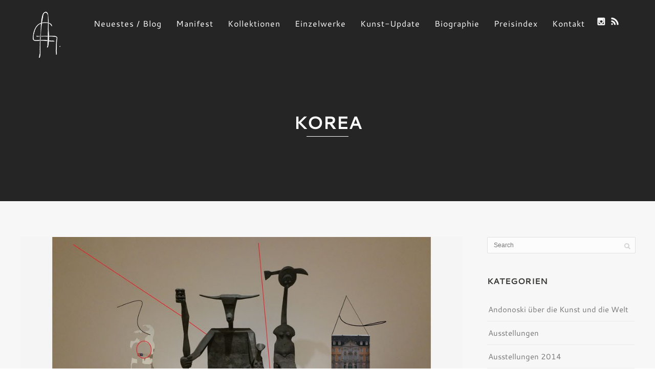

--- FILE ---
content_type: text/html; charset=UTF-8
request_url: https://www.andonoski.com/tag/korea/
body_size: 48705
content:
<!DOCTYPE html>
<html dir="ltr" lang="de" prefix="og: https://ogp.me/ns#">
<head>
<meta http-equiv="Content-Type" content="text/html; charset=UTF-8" />



<!-- Mobile Devices Viewport Resset-->
<meta name="viewport" content="width=device-width, initial-scale=1.0, maximum-scale=1">
<meta name="apple-mobile-web-app-capable" content="yes">
<!-- <meta name="viewport" content="initial-scale=1.0, user-scalable=1" /> -->





<link rel="alternate" type="application/rss+xml" title="GOCE ANDONOSKI RSS" href="https://www.andonoski.com/feed/" />
<link rel="pingback" href="https://www.andonoski.com/xmlrpc.php" />

<!--[if lt IE 9]>
<script src="https://www.andonoski.com/wp-content/themes/thestory/js/html5shiv.js"></script>
<![endif]-->

<title>Korea | GOCE ANDONOSKI</title>

		<!-- All in One SEO 4.9.2 - aioseo.com -->
	<meta name="robots" content="max-image-preview:large" />
	<meta name="msvalidate.01" content="54AB046B31879164C89DD03BFAD932D8" />
	<link rel="canonical" href="https://www.andonoski.com/tag/korea/" />
	<meta name="generator" content="All in One SEO (AIOSEO) 4.9.2" />
		<script type="application/ld+json" class="aioseo-schema">
			{"@context":"https:\/\/schema.org","@graph":[{"@type":"BreadcrumbList","@id":"https:\/\/www.andonoski.com\/tag\/korea\/#breadcrumblist","itemListElement":[{"@type":"ListItem","@id":"https:\/\/www.andonoski.com#listItem","position":1,"name":"Home","item":"https:\/\/www.andonoski.com","nextItem":{"@type":"ListItem","@id":"https:\/\/www.andonoski.com\/tag\/korea\/#listItem","name":"Korea"}},{"@type":"ListItem","@id":"https:\/\/www.andonoski.com\/tag\/korea\/#listItem","position":2,"name":"Korea","previousItem":{"@type":"ListItem","@id":"https:\/\/www.andonoski.com#listItem","name":"Home"}}]},{"@type":"CollectionPage","@id":"https:\/\/www.andonoski.com\/tag\/korea\/#collectionpage","url":"https:\/\/www.andonoski.com\/tag\/korea\/","name":"Korea | GOCE ANDONOSKI","inLanguage":"de-DE","isPartOf":{"@id":"https:\/\/www.andonoski.com\/#website"},"breadcrumb":{"@id":"https:\/\/www.andonoski.com\/tag\/korea\/#breadcrumblist"}},{"@type":"Organization","@id":"https:\/\/www.andonoski.com\/#organization","name":"GOCE ANDONOSKI","url":"https:\/\/www.andonoski.com\/"},{"@type":"WebSite","@id":"https:\/\/www.andonoski.com\/#website","url":"https:\/\/www.andonoski.com\/","name":"GOCE ANDONOSKI","inLanguage":"de-DE","publisher":{"@id":"https:\/\/www.andonoski.com\/#organization"}}]}
		</script>
		<!-- All in One SEO -->

<link rel='dns-prefetch' href='//www.youtube.com' />
<link rel="alternate" type="application/rss+xml" title="GOCE ANDONOSKI &raquo; Feed" href="https://www.andonoski.com/feed/" />
<link rel="alternate" type="application/rss+xml" title="GOCE ANDONOSKI &raquo; Kommentar-Feed" href="https://www.andonoski.com/comments/feed/" />
<link rel="alternate" type="application/rss+xml" title="GOCE ANDONOSKI &raquo; Korea Schlagwort-Feed" href="https://www.andonoski.com/tag/korea/feed/" />
<style id='wp-img-auto-sizes-contain-inline-css' type='text/css'>
img:is([sizes=auto i],[sizes^="auto," i]){contain-intrinsic-size:3000px 1500px}
/*# sourceURL=wp-img-auto-sizes-contain-inline-css */
</style>
<style id='wp-emoji-styles-inline-css' type='text/css'>

	img.wp-smiley, img.emoji {
		display: inline !important;
		border: none !important;
		box-shadow: none !important;
		height: 1em !important;
		width: 1em !important;
		margin: 0 0.07em !important;
		vertical-align: -0.1em !important;
		background: none !important;
		padding: 0 !important;
	}
/*# sourceURL=wp-emoji-styles-inline-css */
</style>
<style id='wp-block-library-inline-css' type='text/css'>
:root{--wp-block-synced-color:#7a00df;--wp-block-synced-color--rgb:122,0,223;--wp-bound-block-color:var(--wp-block-synced-color);--wp-editor-canvas-background:#ddd;--wp-admin-theme-color:#007cba;--wp-admin-theme-color--rgb:0,124,186;--wp-admin-theme-color-darker-10:#006ba1;--wp-admin-theme-color-darker-10--rgb:0,107,160.5;--wp-admin-theme-color-darker-20:#005a87;--wp-admin-theme-color-darker-20--rgb:0,90,135;--wp-admin-border-width-focus:2px}@media (min-resolution:192dpi){:root{--wp-admin-border-width-focus:1.5px}}.wp-element-button{cursor:pointer}:root .has-very-light-gray-background-color{background-color:#eee}:root .has-very-dark-gray-background-color{background-color:#313131}:root .has-very-light-gray-color{color:#eee}:root .has-very-dark-gray-color{color:#313131}:root .has-vivid-green-cyan-to-vivid-cyan-blue-gradient-background{background:linear-gradient(135deg,#00d084,#0693e3)}:root .has-purple-crush-gradient-background{background:linear-gradient(135deg,#34e2e4,#4721fb 50%,#ab1dfe)}:root .has-hazy-dawn-gradient-background{background:linear-gradient(135deg,#faaca8,#dad0ec)}:root .has-subdued-olive-gradient-background{background:linear-gradient(135deg,#fafae1,#67a671)}:root .has-atomic-cream-gradient-background{background:linear-gradient(135deg,#fdd79a,#004a59)}:root .has-nightshade-gradient-background{background:linear-gradient(135deg,#330968,#31cdcf)}:root .has-midnight-gradient-background{background:linear-gradient(135deg,#020381,#2874fc)}:root{--wp--preset--font-size--normal:16px;--wp--preset--font-size--huge:42px}.has-regular-font-size{font-size:1em}.has-larger-font-size{font-size:2.625em}.has-normal-font-size{font-size:var(--wp--preset--font-size--normal)}.has-huge-font-size{font-size:var(--wp--preset--font-size--huge)}.has-text-align-center{text-align:center}.has-text-align-left{text-align:left}.has-text-align-right{text-align:right}.has-fit-text{white-space:nowrap!important}#end-resizable-editor-section{display:none}.aligncenter{clear:both}.items-justified-left{justify-content:flex-start}.items-justified-center{justify-content:center}.items-justified-right{justify-content:flex-end}.items-justified-space-between{justify-content:space-between}.screen-reader-text{border:0;clip-path:inset(50%);height:1px;margin:-1px;overflow:hidden;padding:0;position:absolute;width:1px;word-wrap:normal!important}.screen-reader-text:focus{background-color:#ddd;clip-path:none;color:#444;display:block;font-size:1em;height:auto;left:5px;line-height:normal;padding:15px 23px 14px;text-decoration:none;top:5px;width:auto;z-index:100000}html :where(.has-border-color){border-style:solid}html :where([style*=border-top-color]){border-top-style:solid}html :where([style*=border-right-color]){border-right-style:solid}html :where([style*=border-bottom-color]){border-bottom-style:solid}html :where([style*=border-left-color]){border-left-style:solid}html :where([style*=border-width]){border-style:solid}html :where([style*=border-top-width]){border-top-style:solid}html :where([style*=border-right-width]){border-right-style:solid}html :where([style*=border-bottom-width]){border-bottom-style:solid}html :where([style*=border-left-width]){border-left-style:solid}html :where(img[class*=wp-image-]){height:auto;max-width:100%}:where(figure){margin:0 0 1em}html :where(.is-position-sticky){--wp-admin--admin-bar--position-offset:var(--wp-admin--admin-bar--height,0px)}@media screen and (max-width:600px){html :where(.is-position-sticky){--wp-admin--admin-bar--position-offset:0px}}

/*# sourceURL=wp-block-library-inline-css */
</style><style id='global-styles-inline-css' type='text/css'>
:root{--wp--preset--aspect-ratio--square: 1;--wp--preset--aspect-ratio--4-3: 4/3;--wp--preset--aspect-ratio--3-4: 3/4;--wp--preset--aspect-ratio--3-2: 3/2;--wp--preset--aspect-ratio--2-3: 2/3;--wp--preset--aspect-ratio--16-9: 16/9;--wp--preset--aspect-ratio--9-16: 9/16;--wp--preset--color--black: #000000;--wp--preset--color--cyan-bluish-gray: #abb8c3;--wp--preset--color--white: #ffffff;--wp--preset--color--pale-pink: #f78da7;--wp--preset--color--vivid-red: #cf2e2e;--wp--preset--color--luminous-vivid-orange: #ff6900;--wp--preset--color--luminous-vivid-amber: #fcb900;--wp--preset--color--light-green-cyan: #7bdcb5;--wp--preset--color--vivid-green-cyan: #00d084;--wp--preset--color--pale-cyan-blue: #8ed1fc;--wp--preset--color--vivid-cyan-blue: #0693e3;--wp--preset--color--vivid-purple: #9b51e0;--wp--preset--gradient--vivid-cyan-blue-to-vivid-purple: linear-gradient(135deg,rgb(6,147,227) 0%,rgb(155,81,224) 100%);--wp--preset--gradient--light-green-cyan-to-vivid-green-cyan: linear-gradient(135deg,rgb(122,220,180) 0%,rgb(0,208,130) 100%);--wp--preset--gradient--luminous-vivid-amber-to-luminous-vivid-orange: linear-gradient(135deg,rgb(252,185,0) 0%,rgb(255,105,0) 100%);--wp--preset--gradient--luminous-vivid-orange-to-vivid-red: linear-gradient(135deg,rgb(255,105,0) 0%,rgb(207,46,46) 100%);--wp--preset--gradient--very-light-gray-to-cyan-bluish-gray: linear-gradient(135deg,rgb(238,238,238) 0%,rgb(169,184,195) 100%);--wp--preset--gradient--cool-to-warm-spectrum: linear-gradient(135deg,rgb(74,234,220) 0%,rgb(151,120,209) 20%,rgb(207,42,186) 40%,rgb(238,44,130) 60%,rgb(251,105,98) 80%,rgb(254,248,76) 100%);--wp--preset--gradient--blush-light-purple: linear-gradient(135deg,rgb(255,206,236) 0%,rgb(152,150,240) 100%);--wp--preset--gradient--blush-bordeaux: linear-gradient(135deg,rgb(254,205,165) 0%,rgb(254,45,45) 50%,rgb(107,0,62) 100%);--wp--preset--gradient--luminous-dusk: linear-gradient(135deg,rgb(255,203,112) 0%,rgb(199,81,192) 50%,rgb(65,88,208) 100%);--wp--preset--gradient--pale-ocean: linear-gradient(135deg,rgb(255,245,203) 0%,rgb(182,227,212) 50%,rgb(51,167,181) 100%);--wp--preset--gradient--electric-grass: linear-gradient(135deg,rgb(202,248,128) 0%,rgb(113,206,126) 100%);--wp--preset--gradient--midnight: linear-gradient(135deg,rgb(2,3,129) 0%,rgb(40,116,252) 100%);--wp--preset--font-size--small: 13px;--wp--preset--font-size--medium: 20px;--wp--preset--font-size--large: 36px;--wp--preset--font-size--x-large: 42px;--wp--preset--spacing--20: 0.44rem;--wp--preset--spacing--30: 0.67rem;--wp--preset--spacing--40: 1rem;--wp--preset--spacing--50: 1.5rem;--wp--preset--spacing--60: 2.25rem;--wp--preset--spacing--70: 3.38rem;--wp--preset--spacing--80: 5.06rem;--wp--preset--shadow--natural: 6px 6px 9px rgba(0, 0, 0, 0.2);--wp--preset--shadow--deep: 12px 12px 50px rgba(0, 0, 0, 0.4);--wp--preset--shadow--sharp: 6px 6px 0px rgba(0, 0, 0, 0.2);--wp--preset--shadow--outlined: 6px 6px 0px -3px rgb(255, 255, 255), 6px 6px rgb(0, 0, 0);--wp--preset--shadow--crisp: 6px 6px 0px rgb(0, 0, 0);}:where(.is-layout-flex){gap: 0.5em;}:where(.is-layout-grid){gap: 0.5em;}body .is-layout-flex{display: flex;}.is-layout-flex{flex-wrap: wrap;align-items: center;}.is-layout-flex > :is(*, div){margin: 0;}body .is-layout-grid{display: grid;}.is-layout-grid > :is(*, div){margin: 0;}:where(.wp-block-columns.is-layout-flex){gap: 2em;}:where(.wp-block-columns.is-layout-grid){gap: 2em;}:where(.wp-block-post-template.is-layout-flex){gap: 1.25em;}:where(.wp-block-post-template.is-layout-grid){gap: 1.25em;}.has-black-color{color: var(--wp--preset--color--black) !important;}.has-cyan-bluish-gray-color{color: var(--wp--preset--color--cyan-bluish-gray) !important;}.has-white-color{color: var(--wp--preset--color--white) !important;}.has-pale-pink-color{color: var(--wp--preset--color--pale-pink) !important;}.has-vivid-red-color{color: var(--wp--preset--color--vivid-red) !important;}.has-luminous-vivid-orange-color{color: var(--wp--preset--color--luminous-vivid-orange) !important;}.has-luminous-vivid-amber-color{color: var(--wp--preset--color--luminous-vivid-amber) !important;}.has-light-green-cyan-color{color: var(--wp--preset--color--light-green-cyan) !important;}.has-vivid-green-cyan-color{color: var(--wp--preset--color--vivid-green-cyan) !important;}.has-pale-cyan-blue-color{color: var(--wp--preset--color--pale-cyan-blue) !important;}.has-vivid-cyan-blue-color{color: var(--wp--preset--color--vivid-cyan-blue) !important;}.has-vivid-purple-color{color: var(--wp--preset--color--vivid-purple) !important;}.has-black-background-color{background-color: var(--wp--preset--color--black) !important;}.has-cyan-bluish-gray-background-color{background-color: var(--wp--preset--color--cyan-bluish-gray) !important;}.has-white-background-color{background-color: var(--wp--preset--color--white) !important;}.has-pale-pink-background-color{background-color: var(--wp--preset--color--pale-pink) !important;}.has-vivid-red-background-color{background-color: var(--wp--preset--color--vivid-red) !important;}.has-luminous-vivid-orange-background-color{background-color: var(--wp--preset--color--luminous-vivid-orange) !important;}.has-luminous-vivid-amber-background-color{background-color: var(--wp--preset--color--luminous-vivid-amber) !important;}.has-light-green-cyan-background-color{background-color: var(--wp--preset--color--light-green-cyan) !important;}.has-vivid-green-cyan-background-color{background-color: var(--wp--preset--color--vivid-green-cyan) !important;}.has-pale-cyan-blue-background-color{background-color: var(--wp--preset--color--pale-cyan-blue) !important;}.has-vivid-cyan-blue-background-color{background-color: var(--wp--preset--color--vivid-cyan-blue) !important;}.has-vivid-purple-background-color{background-color: var(--wp--preset--color--vivid-purple) !important;}.has-black-border-color{border-color: var(--wp--preset--color--black) !important;}.has-cyan-bluish-gray-border-color{border-color: var(--wp--preset--color--cyan-bluish-gray) !important;}.has-white-border-color{border-color: var(--wp--preset--color--white) !important;}.has-pale-pink-border-color{border-color: var(--wp--preset--color--pale-pink) !important;}.has-vivid-red-border-color{border-color: var(--wp--preset--color--vivid-red) !important;}.has-luminous-vivid-orange-border-color{border-color: var(--wp--preset--color--luminous-vivid-orange) !important;}.has-luminous-vivid-amber-border-color{border-color: var(--wp--preset--color--luminous-vivid-amber) !important;}.has-light-green-cyan-border-color{border-color: var(--wp--preset--color--light-green-cyan) !important;}.has-vivid-green-cyan-border-color{border-color: var(--wp--preset--color--vivid-green-cyan) !important;}.has-pale-cyan-blue-border-color{border-color: var(--wp--preset--color--pale-cyan-blue) !important;}.has-vivid-cyan-blue-border-color{border-color: var(--wp--preset--color--vivid-cyan-blue) !important;}.has-vivid-purple-border-color{border-color: var(--wp--preset--color--vivid-purple) !important;}.has-vivid-cyan-blue-to-vivid-purple-gradient-background{background: var(--wp--preset--gradient--vivid-cyan-blue-to-vivid-purple) !important;}.has-light-green-cyan-to-vivid-green-cyan-gradient-background{background: var(--wp--preset--gradient--light-green-cyan-to-vivid-green-cyan) !important;}.has-luminous-vivid-amber-to-luminous-vivid-orange-gradient-background{background: var(--wp--preset--gradient--luminous-vivid-amber-to-luminous-vivid-orange) !important;}.has-luminous-vivid-orange-to-vivid-red-gradient-background{background: var(--wp--preset--gradient--luminous-vivid-orange-to-vivid-red) !important;}.has-very-light-gray-to-cyan-bluish-gray-gradient-background{background: var(--wp--preset--gradient--very-light-gray-to-cyan-bluish-gray) !important;}.has-cool-to-warm-spectrum-gradient-background{background: var(--wp--preset--gradient--cool-to-warm-spectrum) !important;}.has-blush-light-purple-gradient-background{background: var(--wp--preset--gradient--blush-light-purple) !important;}.has-blush-bordeaux-gradient-background{background: var(--wp--preset--gradient--blush-bordeaux) !important;}.has-luminous-dusk-gradient-background{background: var(--wp--preset--gradient--luminous-dusk) !important;}.has-pale-ocean-gradient-background{background: var(--wp--preset--gradient--pale-ocean) !important;}.has-electric-grass-gradient-background{background: var(--wp--preset--gradient--electric-grass) !important;}.has-midnight-gradient-background{background: var(--wp--preset--gradient--midnight) !important;}.has-small-font-size{font-size: var(--wp--preset--font-size--small) !important;}.has-medium-font-size{font-size: var(--wp--preset--font-size--medium) !important;}.has-large-font-size{font-size: var(--wp--preset--font-size--large) !important;}.has-x-large-font-size{font-size: var(--wp--preset--font-size--x-large) !important;}
/*# sourceURL=global-styles-inline-css */
</style>

<style id='classic-theme-styles-inline-css' type='text/css'>
/*! This file is auto-generated */
.wp-block-button__link{color:#fff;background-color:#32373c;border-radius:9999px;box-shadow:none;text-decoration:none;padding:calc(.667em + 2px) calc(1.333em + 2px);font-size:1.125em}.wp-block-file__button{background:#32373c;color:#fff;text-decoration:none}
/*# sourceURL=/wp-includes/css/classic-themes.min.css */
</style>
<link rel='stylesheet' id='pexeto-font-0-css' href='https://www.andonoski.com/wp-content/uploads/fonts/37c684870d267404f4a8b6b460aefabb/font.css?v=1670173283' type='text/css' media='all' />
<link rel='stylesheet' id='pexeto-font-1-css' href='https://www.andonoski.com/wp-content/uploads/fonts/b3b7e660b9869e80c5d53b5481e521d8/font.css?v=1670173283' type='text/css' media='all' />
<link rel='stylesheet' id='pexeto-pretty-photo-css' href='https://www.andonoski.com/wp-content/themes/thestory/css/prettyPhoto.css?ver=1.9.14' type='text/css' media='all' />
<link rel='stylesheet' id='pexeto-stylesheet-css' href='https://www.andonoski.com/wp-content/themes/thestory-child/style.css?ver=1.9.14' type='text/css' media='all' />
<style id='pexeto-stylesheet-inline-css' type='text/css'>
#logo-container img{width:54px; }#logo-container img{height:90px;}h1,h2,h3,h4,h5,h6,.pt-price{font-family:Cantarell;}body{font-family:Cantarell;font-size:15px;}body, #footer, .sidebar-box, .services-box, .ps-content, .page-masonry .post, .services-title-box{font-size:15px;}#menu ul li a{font-family:Cantarell;font-size:16px;}.page-title h1{font-family:Cantarell;font-size:58px;}.nav-menu ul li a {
text-transform:none;
font-weight:300 !important;
}

.button,.send-button  {
color:#232730 !important;
background:#f5f5f5;
}

.send-button  {
color:white !important;
background:#232730!important;
}

p {
font-weight:300 !important;
}

.ps-images img {
width: auto !important;
float: right;
}

.ps-images {
width: 65%;
}

div.mc4wp-alert.mc4wp-success {
color:green;
}

div.mc4wp-alert.mc4wp-error {
color: red;
}

/*# sourceURL=pexeto-stylesheet-inline-css */
</style>
<script type="text/javascript" src="https://www.andonoski.com/wp-includes/js/jquery/jquery.min.js?ver=3.7.1" id="jquery-core-js"></script>
<script type="text/javascript" src="https://www.andonoski.com/wp-includes/js/jquery/jquery-migrate.min.js?ver=3.4.1" id="jquery-migrate-js"></script>
<link rel="https://api.w.org/" href="https://www.andonoski.com/wp-json/" /><link rel="alternate" title="JSON" type="application/json" href="https://www.andonoski.com/wp-json/wp/v2/tags/309" /><link rel="EditURI" type="application/rsd+xml" title="RSD" href="https://www.andonoski.com/xmlrpc.php?rsd" />
<meta name="generator" content="WordPress 6.9" />
<!-- styles for Simple Google Map -->
<style type='text/css'>
#SGM {width:100%; height:300px;}#SGM .infoWindow {line-height:13px; font-size:10px;}#SGM input {margin:4px 4px 0 0; font-size:10px;}#SGM input.text {border:solid 1px #ccc; background-color:#fff; padding:2px;}
</style>
<!-- end styles for Simple Google Map -->

</head>
<body class="archive tag tag-korea tag-309 wp-theme-thestory wp-child-theme-thestory-child fixed-header contains-posts no-slider icons-style-light">
<div id="main-container" >
	<div  class="page-wrapper" >
		<!--HEADER -->
				<div class="header-wrapper" >

				<header id="header">
			<div class="section-boxed section-header">
						<div id="logo-container">
								<a href="https://www.andonoski.com/"><img src="https://www.andonoski.com/wp-content/uploads/2014/08/andonoski.png" alt="GOCE ANDONOSKI" /></a>
			</div>	

			
			<div class="mobile-nav">
				<span class="mob-nav-btn">Menu</span>
			</div>
	 		<nav class="navigation-container">
				<div id="menu" class="nav-menu">
				<ul id="menu-main-menu" class="menu-ul"><li id="menu-item-24" class="menu-item menu-item-type-post_type menu-item-object-page current_page_parent menu-item-24"><a href="https://www.andonoski.com/neuestes/">Neuestes / Blog</a></li>
<li id="menu-item-21" class="menu-item menu-item-type-post_type menu-item-object-page menu-item-21"><a href="https://www.andonoski.com/manifest/">Manifest</a></li>
<li id="menu-item-46" class="menu-item menu-item-type-post_type menu-item-object-page menu-item-46"><a href="https://www.andonoski.com/kollektionen/">Kollektionen</a></li>
<li id="menu-item-143" class="menu-item menu-item-type-post_type menu-item-object-page menu-item-143"><a href="https://www.andonoski.com/einzelwerke/">Einzelwerke</a></li>
<li id="menu-item-20" class="menu-item menu-item-type-post_type menu-item-object-page menu-item-20"><a href="https://www.andonoski.com/kunst-update/">Kunst-Update</a></li>
<li id="menu-item-1659" class="menu-item menu-item-type-post_type menu-item-object-page menu-item-1659"><a href="https://www.andonoski.com/biographie/">Biographie</a></li>
<li id="menu-item-2514" class="menu-item menu-item-type-post_type menu-item-object-page menu-item-2514"><a href="https://www.andonoski.com/preisindex/">Preisindex</a></li>
<li id="menu-item-23" class="menu-item menu-item-type-post_type menu-item-object-page menu-item-23"><a href="https://www.andonoski.com/kontakt/">Kontakt</a></li>
</ul>				</div>
				
				<div class="header-buttons">
					<div class="social-profiles"><ul class="social-icons">
		<li>
		<a href="http://instagram.com/andonoski?ref=badge" target="_blank" >
			<div>
				<img src="https://www.andonoski.com/wp-content/themes/thestory/images/icons_white/instagram.png" />
			</div>
		</a>
	</li>
		<li>
		<a href="https://www.andonoski.com/feed/" target="_blank"  title="Neuestes von Goce Andonoski - als RSS Feed">
			<div>
				<img src="https://www.andonoski.com/wp-content/themes/thestory/images/icons_white/rss.png" />
			</div>
		</a>
	</li>
		</ul></div>
					</div>
			</nav>

				
			<div class="clear"></div>       
			<div id="navigation-line"></div>
		</div>
		</header><!-- end #header -->
	<div class="page-title-wrapper"><div class="page-title">
		<div class="content-boxed">
			<h1>Korea</h1>
					</div>
	</div>
</div>

</div>
<div id="content-container" class="content-boxed layout-right">
<div id="content" class="content">
<article id="post-2075" class="blog-non-single-post theme-post-entry post-2075 post type-post status-publish format-standard has-post-thumbnail hentry category-allgemein tag-metoo-debatte tag-bilder-recycling tag-erzbischof-clemens-august tag-feministische-avantgarde tag-harlekin tag-jean-michel-basquiat tag-korea tag-max-ernst-museum tag-miro tag-rubens tag-schloss-bruehl tag-unesco-kulturerbe tag-zentrum-fuer-kunst-und-medie tag-i-am-problem">


				<div class="blog-post-img img-loading" style="min-width:864px; min-height:415px;">
					<a href="https://www.andonoski.com/auf-in-das-neue-jahr/">					
					<img src="https://www.andonoski.com/wp-content/uploads/2018/01/Bild-zum-Januar-2018-Blogbeitrag_1014-1-1014x487.jpg" alt="Bild zum Januar Blogbeitrag nach Max Ernst; Collage von Goce Andonoski"/>
					</a>				</div>
				<div class="post-content">


	<div class="post-info top">
		<span class="post-type-icon-wrap"><span class="post-type-icon"></span></span>
					<span class="post-date">
				<time class="entry-date published updated" datetime="2018-01-22T00:21:14+02:00">22. Januar 2018</time>				
			</span>	
					<span class="no-caps post-autor vcard author">
				&nbsp;by  
				<a class="url fn n" href="https://www.andonoski.com/author/goce/">
					Goce Andonoski				</a>
			</span>
		
			</div>
		<div class="post-title-wrapper">
			
			<h2 class="post-title entry-title">
							<a href="https://www.andonoski.com/auf-in-das-neue-jahr/" rel="bookmark">Auf in das neue Jahr</a>
						</h2>

		</div>
		<div class="clear"></div>




	<div class="post-content-content">

	<div class="entry-content"><p style="text-align: left;">Zuerst wünsche ich Ihnen ein frohes neues Jahr 2018! Hoffentlich sind Sie gut in das neue Jahr gestartet und vielleicht halten Sie schon Ausschau nach der nächsten Ausstellung, die Sie in 2018 besuchen möchten.</p>
<p style="text-align: left;">Dominierten die Documenta und die Biennale das Jahr 2017, kann man sich in diesem Jahr über die Vielfalt an Ausstellungen freuen, die in kleinerem Umfang den Kunstinteressierten begeistern. Hierzu gehören unter anderem die aktuellen Ausstellungen in der Schirn („Glanz und Elend in der Weimarer Replik“), im MMK 2 (Haben Sie schon das Innere von Maria Callas Bauch in „I am Problem“ besichtigt?),  im Museum für Angewandte Kunst (Jil Sander lässt grüßen) und im Museum Giersch der Goethe-Universität (Eric und Julia Isenburger erzählen ihre Geschichte).</p>
<p style="text-align: left;">Für die reisewilligen Interessierten ist besonders ein Besuch im Zentrum für Kunst und Medien (ZKM) in Karlsruhe zu empfehlen, wo bis zum 04. April 2018 eine Ausstellung über die feministische Avantgarde der 1970er-Jahre läuft und der #metoo-Debatte eine neue Sichtweise hinzufügt wird. Endlich hebt eine Einrichtung die Pionierleistung der feministischen Avantgarde hervor, um dieser künstlerischen Bewegung den ihr schon längst überfälligen Platz im Kanon der Kunstgeschichte zu einzuräumen.</p>
<p style="text-align: left;">Wenn man schon in Karlsruhe ist, kann man Cezannés Metamorphosen betrachten, vorausgesetzt die Schlange ist nicht zu lang und man wird hereingelassen. Das Online-Ticket ist hier unerlässlich!</p>
<p style="text-align: left;">Etwas nördlicher und knapp zwei Stunden Autofahrt entfernt liegt das wunderbare Max Ernst-Museum in Brühl gelegen. Aktuell kann man dort Mirós kleine Monster betrachten. Absolut sehenswert ist aber auch die Dauerausstellung, wo über hundert Arbeiten von dem deutschen, namensgebenden Surrealisten zu betrachten sind.</p>
<p style="text-align: left;">Fußläufig vom Max Ernst-Museum erreichbar ist ab Februar ein echtes UNESCO-Kulturerbe zu besichtigen: Das Schloss Augustusburg, welches oft einfach Schloss Brühl genannt wird, gilt als die Lieblingsresidenz des Kölner Kurfürsten und Erzbischofs Clemens August aus dem Hause Wittelsbach (1700 &#8211; 1761) und zu den bedeutendsten Schöpfungen des Rokoko in Deutschland.</p>
<p style="text-align: left;">Ab Februar geht es noch spannender weiter: Unter anderem beim Bilder-Recycling mit Rubens im Städel (ab 08. Februar), während uns Jean-Michel Basquiat New Yorks Straßenkunst der 80er Jahren in der Schirn-Kunsthalle näher beibringt (ab 16. Februar). Und das sind nur zwei von hundert anderen Ausstellungen in diesem Jahr.</p>
<p style="text-align: left;">Und was macht die Andonoski-Kunst? Die pendelt zwischen Korea und der Welt der Harlekin hin und her. Wenn alles gut geht, präsentiert sie sich demnächst in einem besonderen Programm als eine einmalige Aktion. Halten Sie die Augen auf und spitzen Sie die Ohren besonders gut. Denn bei dieser Aktion werden nicht nur die Augen beansprucht, sondern auch die Ohren kommen in den Genuss.</p>
<p style="text-align: left;">Bis zum nächsten Kunstereignis.</p>
		</div>
		<div class="clear"></div>
				


	<div class="post-info bottom">
		<span class="post-type-icon-wrap"><span class="post-type-icon"></span></span>
					<span class="no-caps"> 
				in			</span><a href="https://www.andonoski.com/category/allgemein/" rel="category tag">Andonoski über die Kunst und die Welt</a>	
					<span class="comments-number">
				<a href="https://www.andonoski.com/auf-in-das-neue-jahr/#comments">
					0				<span class="no-caps">comments</span></a>
			</span>
			</div>
<div class="clear"></div>
</div>
</div>


	
<div class="clear"></div>
</article>
	<div id="blog-pagination">
		<div class="alignleft"></div>
		<div class="alignright"></div>
	</div>
</div> <!-- end main content holder (#content/#full-width) -->
	<div id="sidebar" class="sidebar"><aside class="sidebar-box widget_search" id="search-2"><div class="search-wrapper">
	<form role="search" method="get" class="searchform" action="https://www.andonoski.com" >
		<input type="text" name="s" class="search-input placeholder"  placeholder="Search" />
		<input type="submit" value="" class="search-button"/>
	</form>
</div>
</aside><aside class="sidebar-box widget_categories" id="categories-2"><h4 class="title">Kategorien</h4>
			<ul>
					<li class="cat-item cat-item-1"><a href="https://www.andonoski.com/category/allgemein/">Andonoski über die Kunst und die Welt</a>
</li>
	<li class="cat-item cat-item-29"><a href="https://www.andonoski.com/category/ausstellungen/">Ausstellungen</a>
</li>
	<li class="cat-item cat-item-288"><a href="https://www.andonoski.com/category/ausstellungen/ausstellungen-2014/">Ausstellungen 2014</a>
</li>
	<li class="cat-item cat-item-289"><a href="https://www.andonoski.com/category/ausstellungen/ausstellungen-2015/">Ausstellungen 2015</a>
</li>
	<li class="cat-item cat-item-290"><a href="https://www.andonoski.com/category/ausstellungen/ausstellungen-2016/">Ausstellungen 2016</a>
</li>
	<li class="cat-item cat-item-291"><a href="https://www.andonoski.com/category/ausstellungen/ausstellungen-2017/">Ausstellungen 2017</a>
</li>
	<li class="cat-item cat-item-316"><a href="https://www.andonoski.com/category/ausstellungen/ausstellungen-2018/">Ausstellungen 2018</a>
</li>
	<li class="cat-item cat-item-345"><a href="https://www.andonoski.com/category/ausstellungen/ausstellungen-2019/">Ausstellungen 2019</a>
</li>
	<li class="cat-item cat-item-370"><a href="https://www.andonoski.com/category/ausstellungen/ausstellungen-2020/">Ausstellungen 2020</a>
</li>
	<li class="cat-item cat-item-406"><a href="https://www.andonoski.com/category/ausstellungen/_ausstellungen-2021/">Ausstellungen 2021</a>
</li>
	<li class="cat-item cat-item-410"><a href="https://www.andonoski.com/category/ausstellungen/ausstellungen-2022/">Ausstellungen 2022</a>
</li>
	<li class="cat-item cat-item-411"><a href="https://www.andonoski.com/category/ausstellungen/ausstellungen-2023/">Ausstellungen 2023</a>
</li>
	<li class="cat-item cat-item-421"><a href="https://www.andonoski.com/category/ausstellungen/ausstellungen-2024/">Ausstellungen 2024</a>
</li>
	<li class="cat-item cat-item-427"><a href="https://www.andonoski.com/category/ausstellungen/ausstellungen-2025/">Ausstellungen 2025</a>
</li>
			</ul>

			</aside><aside class="sidebar-box widget_tag_cloud" id="tag_cloud-2"><h4 class="title">Schlagwörter</h4><div class="tagcloud"><a href="https://www.andonoski.com/tag/art/" class="tag-cloud-link tag-link-351 tag-link-position-1" style="font-size: 15.567567567568pt;" aria-label="Art (4 Einträge)">Art</a>
<a href="https://www.andonoski.com/tag/art-in-a-box/" class="tag-cloud-link tag-link-371 tag-link-position-2" style="font-size: 13.675675675676pt;" aria-label="Art in a Box (3 Einträge)">Art in a Box</a>
<a href="https://www.andonoski.com/tag/ausstellung/" class="tag-cloud-link tag-link-226 tag-link-position-3" style="font-size: 18.405405405405pt;" aria-label="Ausstellung (6 Einträge)">Ausstellung</a>
<a href="https://www.andonoski.com/tag/bilderzyklus/" class="tag-cloud-link tag-link-34 tag-link-position-4" style="font-size: 8pt;" aria-label="Bilderzyklus (1 Eintrag)">Bilderzyklus</a>
<a href="https://www.andonoski.com/tag/blu-sky-lager-gmbh/" class="tag-cloud-link tag-link-362 tag-link-position-5" style="font-size: 13.675675675676pt;" aria-label="Blu Sky Lager GmbH (3 Einträge)">Blu Sky Lager GmbH</a>
<a href="https://www.andonoski.com/tag/condition/" class="tag-cloud-link tag-link-32 tag-link-position-6" style="font-size: 8pt;" aria-label="Condition (1 Eintrag)">Condition</a>
<a href="https://www.andonoski.com/tag/cornerjungs/" class="tag-cloud-link tag-link-365 tag-link-position-7" style="font-size: 11.405405405405pt;" aria-label="cornerjungs (2 Einträge)">cornerjungs</a>
<a href="https://www.andonoski.com/tag/der-sturm/" class="tag-cloud-link tag-link-182 tag-link-position-8" style="font-size: 11.405405405405pt;" aria-label="DER STURM (2 Einträge)">DER STURM</a>
<a href="https://www.andonoski.com/tag/eroeffnung/" class="tag-cloud-link tag-link-230 tag-link-position-9" style="font-size: 11.405405405405pt;" aria-label="Eröffnung (2 Einträge)">Eröffnung</a>
<a href="https://www.andonoski.com/tag/expressionismus/" class="tag-cloud-link tag-link-186 tag-link-position-10" style="font-size: 11.405405405405pt;" aria-label="Expressionismus (2 Einträge)">Expressionismus</a>
<a href="https://www.andonoski.com/tag/fotografie/" class="tag-cloud-link tag-link-63 tag-link-position-11" style="font-size: 11.405405405405pt;" aria-label="Fotografie (2 Einträge)">Fotografie</a>
<a href="https://www.andonoski.com/tag/frankfurt-sachsenhausen/" class="tag-cloud-link tag-link-216 tag-link-position-12" style="font-size: 11.405405405405pt;" aria-label="Frankfurt-Sachsenhausen (2 Einträge)">Frankfurt-Sachsenhausen</a>
<a href="https://www.andonoski.com/tag/galerie-m50/" class="tag-cloud-link tag-link-62 tag-link-position-13" style="font-size: 19.351351351351pt;" aria-label="Galerie M50 (7 Einträge)">Galerie M50</a>
<a href="https://www.andonoski.com/tag/gemaelde/" class="tag-cloud-link tag-link-64 tag-link-position-14" style="font-size: 8pt;" aria-label="Gemälde (1 Eintrag)">Gemälde</a>
<a href="https://www.andonoski.com/tag/grafik/" class="tag-cloud-link tag-link-65 tag-link-position-15" style="font-size: 11.405405405405pt;" aria-label="Grafik (2 Einträge)">Grafik</a>
<a href="https://www.andonoski.com/tag/gruppenausstellung/" class="tag-cloud-link tag-link-61 tag-link-position-16" style="font-size: 22pt;" aria-label="Gruppenausstellung (10 Einträge)">Gruppenausstellung</a>
<a href="https://www.andonoski.com/tag/kandinsky/" class="tag-cloud-link tag-link-148 tag-link-position-17" style="font-size: 11.405405405405pt;" aria-label="Kandinsky (2 Einträge)">Kandinsky</a>
<a href="https://www.andonoski.com/tag/kollektion/" class="tag-cloud-link tag-link-77 tag-link-position-18" style="font-size: 8pt;" aria-label="Kollektion (1 Eintrag)">Kollektion</a>
<a href="https://www.andonoski.com/tag/kunst/" class="tag-cloud-link tag-link-27 tag-link-position-19" style="font-size: 18.405405405405pt;" aria-label="Kunst (6 Einträge)">Kunst</a>
<a href="https://www.andonoski.com/tag/kunst-blog/" class="tag-cloud-link tag-link-111 tag-link-position-20" style="font-size: 11.405405405405pt;" aria-label="Kunst-Blog (2 Einträge)">Kunst-Blog</a>
<a href="https://www.andonoski.com/tag/kurzfilm/" class="tag-cloud-link tag-link-31 tag-link-position-21" style="font-size: 8pt;" aria-label="Kurzfilm (1 Eintrag)">Kurzfilm</a>
<a href="https://www.andonoski.com/tag/malerei/" class="tag-cloud-link tag-link-340 tag-link-position-22" style="font-size: 11.405405405405pt;" aria-label="Malerei (2 Einträge)">Malerei</a>
<a href="https://www.andonoski.com/tag/mode/" class="tag-cloud-link tag-link-78 tag-link-position-23" style="font-size: 8pt;" aria-label="Mode (1 Eintrag)">Mode</a>
<a href="https://www.andonoski.com/tag/muenchen/" class="tag-cloud-link tag-link-132 tag-link-position-24" style="font-size: 11.405405405405pt;" aria-label="München (2 Einträge)">München</a>
<a href="https://www.andonoski.com/tag/neue-ausstellung/" class="tag-cloud-link tag-link-30 tag-link-position-25" style="font-size: 17.081081081081pt;" aria-label="Neue Ausstellung (5 Einträge)">Neue Ausstellung</a>
<a href="https://www.andonoski.com/tag/oberursel/" class="tag-cloud-link tag-link-293 tag-link-position-26" style="font-size: 15.567567567568pt;" aria-label="Oberursel (4 Einträge)">Oberursel</a>
<a href="https://www.andonoski.com/tag/objekt/" class="tag-cloud-link tag-link-66 tag-link-position-27" style="font-size: 8pt;" aria-label="Objekt (1 Eintrag)">Objekt</a>
<a href="https://www.andonoski.com/tag/otto-dix/" class="tag-cloud-link tag-link-245 tag-link-position-28" style="font-size: 11.405405405405pt;" aria-label="Otto Dix (2 Einträge)">Otto Dix</a>
<a href="https://www.andonoski.com/tag/paul-klee/" class="tag-cloud-link tag-link-146 tag-link-position-29" style="font-size: 11.405405405405pt;" aria-label="Paul Klee (2 Einträge)">Paul Klee</a>
<a href="https://www.andonoski.com/tag/petersburger-haengung/" class="tag-cloud-link tag-link-229 tag-link-position-30" style="font-size: 18.405405405405pt;" aria-label="Petersburger Hängung (6 Einträge)">Petersburger Hängung</a>
<a href="https://www.andonoski.com/tag/picasso/" class="tag-cloud-link tag-link-23 tag-link-position-31" style="font-size: 13.675675675676pt;" aria-label="Picasso (3 Einträge)">Picasso</a>
<a href="https://www.andonoski.com/tag/prozesse/" class="tag-cloud-link tag-link-28 tag-link-position-32" style="font-size: 8pt;" aria-label="Prozesse (1 Eintrag)">Prozesse</a>
<a href="https://www.andonoski.com/tag/rhein-main-tv/" class="tag-cloud-link tag-link-372 tag-link-position-33" style="font-size: 11.405405405405pt;" aria-label="Rhein Main TV (2 Einträge)">Rhein Main TV</a>
<a href="https://www.andonoski.com/tag/rot/" class="tag-cloud-link tag-link-67 tag-link-position-34" style="font-size: 8pt;" aria-label="ROT (1 Eintrag)">ROT</a>
<a href="https://www.andonoski.com/tag/schirn/" class="tag-cloud-link tag-link-183 tag-link-position-35" style="font-size: 11.405405405405pt;" aria-label="Schirn (2 Einträge)">Schirn</a>
<a href="https://www.andonoski.com/tag/semantik/" class="tag-cloud-link tag-link-76 tag-link-position-36" style="font-size: 8pt;" aria-label="Semantik (1 Eintrag)">Semantik</a>
<a href="https://www.andonoski.com/tag/sturm-frauen/" class="tag-cloud-link tag-link-185 tag-link-position-37" style="font-size: 11.405405405405pt;" aria-label="STURM-Frauen (2 Einträge)">STURM-Frauen</a>
<a href="https://www.andonoski.com/tag/surrealismus/" class="tag-cloud-link tag-link-33 tag-link-position-38" style="font-size: 11.405405405405pt;" aria-label="Surrealismus (2 Einträge)">Surrealismus</a>
<a href="https://www.andonoski.com/tag/tatyana-ponamareva/" class="tag-cloud-link tag-link-82 tag-link-position-39" style="font-size: 11.405405405405pt;" aria-label="Tatyana Ponamareva (2 Einträge)">Tatyana Ponamareva</a>
<a href="https://www.andonoski.com/tag/ungeliebtes-kind/" class="tag-cloud-link tag-link-35 tag-link-position-40" style="font-size: 8pt;" aria-label="Ungeliebtes Kind (1 Eintrag)">Ungeliebtes Kind</a>
<a href="https://www.andonoski.com/tag/vernissage/" class="tag-cloud-link tag-link-348 tag-link-position-41" style="font-size: 11.405405405405pt;" aria-label="Vernissage (2 Einträge)">Vernissage</a>
<a href="https://www.andonoski.com/tag/wahlmoeglichkeiten/" class="tag-cloud-link tag-link-25 tag-link-position-42" style="font-size: 8pt;" aria-label="Wahlmöglichkeiten (1 Eintrag)">Wahlmöglichkeiten</a>
<a href="https://www.andonoski.com/tag/websites/" class="tag-cloud-link tag-link-26 tag-link-position-43" style="font-size: 8pt;" aria-label="Websites (1 Eintrag)">Websites</a>
<a href="https://www.andonoski.com/tag/zeichnung/" class="tag-cloud-link tag-link-343 tag-link-position-44" style="font-size: 13.675675675676pt;" aria-label="Zeichnung (3 Einträge)">Zeichnung</a>
<a href="https://www.andonoski.com/tag/zeit/" class="tag-cloud-link tag-link-144 tag-link-position-45" style="font-size: 11.405405405405pt;" aria-label="Zeit (2 Einträge)">Zeit</a></div>
</aside><aside class="sidebar-box widget_archive" id="archives-2"><h4 class="title">Archiv</h4>
			<ul>
					<li><a href='https://www.andonoski.com/2025/11/'>November 2025</a></li>
	<li><a href='https://www.andonoski.com/2024/10/'>Oktober 2024</a></li>
	<li><a href='https://www.andonoski.com/2024/05/'>Mai 2024</a></li>
	<li><a href='https://www.andonoski.com/2023/11/'>November 2023</a></li>
	<li><a href='https://www.andonoski.com/2023/07/'>Juli 2023</a></li>
	<li><a href='https://www.andonoski.com/2023/06/'>Juni 2023</a></li>
	<li><a href='https://www.andonoski.com/2022/10/'>Oktober 2022</a></li>
	<li><a href='https://www.andonoski.com/2021/11/'>November 2021</a></li>
	<li><a href='https://www.andonoski.com/2021/03/'>März 2021</a></li>
	<li><a href='https://www.andonoski.com/2020/10/'>Oktober 2020</a></li>
	<li><a href='https://www.andonoski.com/2020/09/'>September 2020</a></li>
	<li><a href='https://www.andonoski.com/2020/06/'>Juni 2020</a></li>
	<li><a href='https://www.andonoski.com/2019/11/'>November 2019</a></li>
	<li><a href='https://www.andonoski.com/2019/07/'>Juli 2019</a></li>
	<li><a href='https://www.andonoski.com/2018/11/'>November 2018</a></li>
	<li><a href='https://www.andonoski.com/2018/09/'>September 2018</a></li>
	<li><a href='https://www.andonoski.com/2018/07/'>Juli 2018</a></li>
	<li><a href='https://www.andonoski.com/2018/01/'>Januar 2018</a></li>
	<li><a href='https://www.andonoski.com/2017/06/'>Juni 2017</a></li>
	<li><a href='https://www.andonoski.com/2017/02/'>Februar 2017</a></li>
	<li><a href='https://www.andonoski.com/2017/01/'>Januar 2017</a></li>
	<li><a href='https://www.andonoski.com/2016/12/'>Dezember 2016</a></li>
	<li><a href='https://www.andonoski.com/2016/11/'>November 2016</a></li>
	<li><a href='https://www.andonoski.com/2016/08/'>August 2016</a></li>
	<li><a href='https://www.andonoski.com/2016/07/'>Juli 2016</a></li>
	<li><a href='https://www.andonoski.com/2016/02/'>Februar 2016</a></li>
	<li><a href='https://www.andonoski.com/2016/01/'>Januar 2016</a></li>
	<li><a href='https://www.andonoski.com/2015/09/'>September 2015</a></li>
	<li><a href='https://www.andonoski.com/2015/08/'>August 2015</a></li>
	<li><a href='https://www.andonoski.com/2015/05/'>Mai 2015</a></li>
	<li><a href='https://www.andonoski.com/2015/04/'>April 2015</a></li>
	<li><a href='https://www.andonoski.com/2015/03/'>März 2015</a></li>
	<li><a href='https://www.andonoski.com/2015/02/'>Februar 2015</a></li>
	<li><a href='https://www.andonoski.com/2015/01/'>Januar 2015</a></li>
	<li><a href='https://www.andonoski.com/2014/12/'>Dezember 2014</a></li>
	<li><a href='https://www.andonoski.com/2014/11/'>November 2014</a></li>
	<li><a href='https://www.andonoski.com/2014/10/'>Oktober 2014</a></li>
	<li><a href='https://www.andonoski.com/2014/09/'>September 2014</a></li>
	<li><a href='https://www.andonoski.com/2014/08/'>August 2014</a></li>
			</ul>

			</aside></div>
<div class="clear"></div>
</div> <!-- end #content-container -->
</div>
<footer id="footer" class="center">
	
		
		<div class="scroll-to-top"><span></span></div>
	
		<div class="cols-wrapper footer-widgets section-boxed cols-1">
	<div class="col nomargin"></div>	</div>
	<div class="footer-bottom">
	<div class="section-boxed">
		<span class="copyrights">
			&copy; Copyright GOCE ANDONOSKI</span>
<div class="footer-nav">
<div class="menu-footer-container"><ul id="menu-footer" class="menu"><li id="menu-item-43" class="menu-item menu-item-type-post_type menu-item-object-page menu-item-privacy-policy menu-item-43"><a rel="privacy-policy" href="https://www.andonoski.com/datenschutz/">Datenschutz</a></li>
<li id="menu-item-26" class="menu-item menu-item-type-post_type menu-item-object-page menu-item-26"><a href="https://www.andonoski.com/impressum/">Impressum</a></li>
</ul></div></div>

	<div class="social-profiles"><ul class="social-icons">
		<li>
		<a href="http://instagram.com/andonoski?ref=badge" target="_blank" >
			<div>
				<img src="https://www.andonoski.com/wp-content/themes/thestory/images/icons_white/instagram.png" />
			</div>
		</a>
	</li>
		<li>
		<a href="https://www.andonoski.com/feed/" target="_blank"  title="Neuestes von Goce Andonoski - als RSS Feed">
			<div>
				<img src="https://www.andonoski.com/wp-content/themes/thestory/images/icons_white/rss.png" />
			</div>
		</a>
	</li>
		</ul></div>
	
</div>
</div>


</footer> <!-- end #footer-->
</div> <!-- end #main-container -->


<!-- FOOTER ENDS -->

<script type="speculationrules">
{"prefetch":[{"source":"document","where":{"and":[{"href_matches":"/*"},{"not":{"href_matches":["/wp-*.php","/wp-admin/*","/wp-content/uploads/*","/wp-content/*","/wp-content/plugins/*","/wp-content/themes/thestory-child/*","/wp-content/themes/thestory/*","/*\\?(.+)"]}},{"not":{"selector_matches":"a[rel~=\"nofollow\"]"}},{"not":{"selector_matches":".no-prefetch, .no-prefetch a"}}]},"eagerness":"conservative"}]}
</script>
<script type="text/javascript">var PEXETO = PEXETO || {};PEXETO.ajaxurl="https://www.andonoski.com/wp-admin/admin-ajax.php";PEXETO.lightboxOptions = {"theme":"pp_default","animation_speed":"normal","overlay_gallery":false,"allow_resize":true};PEXETO.disableRightClick=false;PEXETO.stickyHeader=true;jQuery(document).ready(function($){
					PEXETO.init.initSite();$(".pexeto-contact-form").each(function(){
			$(this).pexetoContactForm({"wrongCaptchaText":"Failed to verify that you are not a robot. Please check the checkbox below.","failText":"An error occurred. Message not sent.","validationErrorText":"Please complete all the fields correctly","messageSentText":"Message sent"});
		});});</script><script type="module"  src="https://www.andonoski.com/wp-content/plugins/all-in-one-seo-pack/dist/Lite/assets/table-of-contents.95d0dfce.js?ver=4.9.2" id="aioseo/js/src/vue/standalone/blocks/table-of-contents/frontend.js-js"></script>
<script type="text/javascript" src="https://www.andonoski.com/wp-includes/js/underscore.min.js?ver=1.13.7" id="underscore-js"></script>
<script type="text/javascript" src="https://www.andonoski.com/wp-content/themes/thestory/js/main.js?ver=1.9.14" id="pexeto-main-js"></script>
<script id="wp-emoji-settings" type="application/json">
{"baseUrl":"https://s.w.org/images/core/emoji/17.0.2/72x72/","ext":".png","svgUrl":"https://s.w.org/images/core/emoji/17.0.2/svg/","svgExt":".svg","source":{"concatemoji":"https://www.andonoski.com/wp-includes/js/wp-emoji-release.min.js?ver=6.9"}}
</script>
<script type="module">
/* <![CDATA[ */
/*! This file is auto-generated */
const a=JSON.parse(document.getElementById("wp-emoji-settings").textContent),o=(window._wpemojiSettings=a,"wpEmojiSettingsSupports"),s=["flag","emoji"];function i(e){try{var t={supportTests:e,timestamp:(new Date).valueOf()};sessionStorage.setItem(o,JSON.stringify(t))}catch(e){}}function c(e,t,n){e.clearRect(0,0,e.canvas.width,e.canvas.height),e.fillText(t,0,0);t=new Uint32Array(e.getImageData(0,0,e.canvas.width,e.canvas.height).data);e.clearRect(0,0,e.canvas.width,e.canvas.height),e.fillText(n,0,0);const a=new Uint32Array(e.getImageData(0,0,e.canvas.width,e.canvas.height).data);return t.every((e,t)=>e===a[t])}function p(e,t){e.clearRect(0,0,e.canvas.width,e.canvas.height),e.fillText(t,0,0);var n=e.getImageData(16,16,1,1);for(let e=0;e<n.data.length;e++)if(0!==n.data[e])return!1;return!0}function u(e,t,n,a){switch(t){case"flag":return n(e,"\ud83c\udff3\ufe0f\u200d\u26a7\ufe0f","\ud83c\udff3\ufe0f\u200b\u26a7\ufe0f")?!1:!n(e,"\ud83c\udde8\ud83c\uddf6","\ud83c\udde8\u200b\ud83c\uddf6")&&!n(e,"\ud83c\udff4\udb40\udc67\udb40\udc62\udb40\udc65\udb40\udc6e\udb40\udc67\udb40\udc7f","\ud83c\udff4\u200b\udb40\udc67\u200b\udb40\udc62\u200b\udb40\udc65\u200b\udb40\udc6e\u200b\udb40\udc67\u200b\udb40\udc7f");case"emoji":return!a(e,"\ud83e\u1fac8")}return!1}function f(e,t,n,a){let r;const o=(r="undefined"!=typeof WorkerGlobalScope&&self instanceof WorkerGlobalScope?new OffscreenCanvas(300,150):document.createElement("canvas")).getContext("2d",{willReadFrequently:!0}),s=(o.textBaseline="top",o.font="600 32px Arial",{});return e.forEach(e=>{s[e]=t(o,e,n,a)}),s}function r(e){var t=document.createElement("script");t.src=e,t.defer=!0,document.head.appendChild(t)}a.supports={everything:!0,everythingExceptFlag:!0},new Promise(t=>{let n=function(){try{var e=JSON.parse(sessionStorage.getItem(o));if("object"==typeof e&&"number"==typeof e.timestamp&&(new Date).valueOf()<e.timestamp+604800&&"object"==typeof e.supportTests)return e.supportTests}catch(e){}return null}();if(!n){if("undefined"!=typeof Worker&&"undefined"!=typeof OffscreenCanvas&&"undefined"!=typeof URL&&URL.createObjectURL&&"undefined"!=typeof Blob)try{var e="postMessage("+f.toString()+"("+[JSON.stringify(s),u.toString(),c.toString(),p.toString()].join(",")+"));",a=new Blob([e],{type:"text/javascript"});const r=new Worker(URL.createObjectURL(a),{name:"wpTestEmojiSupports"});return void(r.onmessage=e=>{i(n=e.data),r.terminate(),t(n)})}catch(e){}i(n=f(s,u,c,p))}t(n)}).then(e=>{for(const n in e)a.supports[n]=e[n],a.supports.everything=a.supports.everything&&a.supports[n],"flag"!==n&&(a.supports.everythingExceptFlag=a.supports.everythingExceptFlag&&a.supports[n]);var t;a.supports.everythingExceptFlag=a.supports.everythingExceptFlag&&!a.supports.flag,a.supports.everything||((t=a.source||{}).concatemoji?r(t.concatemoji):t.wpemoji&&t.twemoji&&(r(t.twemoji),r(t.wpemoji)))});
//# sourceURL=https://www.andonoski.com/wp-includes/js/wp-emoji-loader.min.js
/* ]]> */
</script>
</body>
</html>